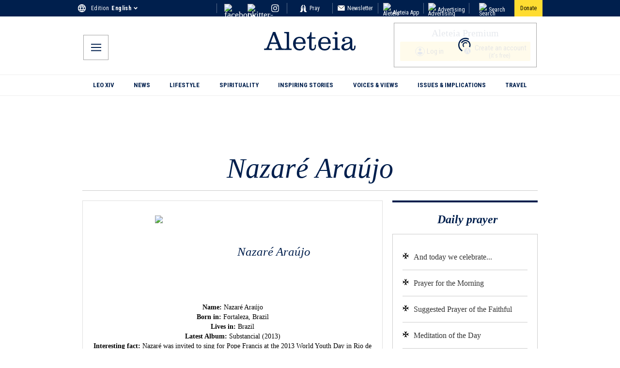

--- FILE ---
content_type: application/javascript; charset=utf-8
request_url: https://aleteia.org/_next/static/chunks/app/%5Blocale%5D/author/%5Bslug%5D/page-a82da30ae68517fc.js
body_size: -234
content:
(self.webpackChunk_N_E=self.webpackChunk_N_E||[]).push([[9219],{46884:(e,s,n)=>{Promise.resolve().then(n.bind(n,60728)),Promise.resolve().then(n.t.bind(n,41660,23)),Promise.resolve().then(n.bind(n,82128)),Promise.resolve().then(n.bind(n,46007)),Promise.resolve().then(n.bind(n,95943)),Promise.resolve().then(n.t.bind(n,32616,23)),Promise.resolve().then(n.bind(n,94549)),Promise.resolve().then(n.t.bind(n,93176,23)),Promise.resolve().then(n.t.bind(n,89953,23)),Promise.resolve().then(n.bind(n,74849)),Promise.resolve().then(n.t.bind(n,66305,23)),Promise.resolve().then(n.bind(n,67200)),Promise.resolve().then(n.t.bind(n,49764,23)),Promise.resolve().then(n.bind(n,47377)),Promise.resolve().then(n.t.bind(n,83504,23)),Promise.resolve().then(n.bind(n,67283)),Promise.resolve().then(n.t.bind(n,31286,23)),Promise.resolve().then(n.bind(n,64707)),Promise.resolve().then(n.bind(n,3809))}},e=>{e.O(0,[1987,838,4480,9135,3965,9436,3454,5251,2995,2530,2512,9208,5239,942,688,2553,4804,4719,2543,8905,8441,1255,7358],()=>e(e.s=46884)),_N_E=e.O()}]);